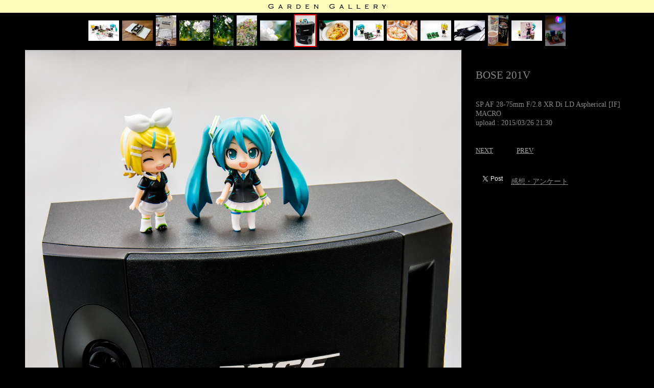

--- FILE ---
content_type: text/html; charset=utf-8
request_url: http://www.floatgarden.net/photos/gallery/default.aspx?tag=&nm=bose201v150326
body_size: 7338
content:
<!DOCTYPE html PUBLIC "-//W3C//DTD XHTML 1.0 Transitional//EN" "http://www.w3.org/TR/xhtml1/DTD/xhtml1-transitional.dtd">
<HTML xmlns="http://www.w3.org/1999/xhtml">

<HEAD>
  <TITLE>FloatGarden 写真ギャラリー BOSE 201V (SP AF 28-75mm F/2.8 XR Di LD Aspherical [IF] MACRO) </TITLE>
  <meta name="viewport" content="width=device-width,initial-scale=1.0">
  <META name="description" content="FloatGarden 写真ギャラリー BOSE 201V bose201v150326 SP AF 28-75mm F/2.8 XR Di LD Aspherical [IF] MACRO " />
  <META name="Keywords" content="FloatGarden,写真ギャラリー,BOSE 201V,bose201v150326,SP AF 28-75mm F/2.8 XR Di LD Aspherical [IF] MACRO" />
  <META name="robots" content="index, follow" />
  <META http-equiv="Content-Language" content="ja" />
  <META http-equiv="Content-Type" content="text/html; charset=UTF-8" />
  <META http-equiv="Pragma"　content="no-cache" />
  <LINK rel="shortcut icon" href="/favicon.ico">
  <LINK rel="stylesheet" type="text/css" href="/photos/gallery/glblack.css">
<meta name="google-site-verification" content="-ek53bbodCT_V2EuZd8Swp0asyWMe0piwBtdsAcPN5g" />

<meta name="twitter:card" content="summary_large_image">
<meta name="twitter:title" content="FloatGarden">
<meta name="twitter:description" content="FloatGardenホームページ">
<meta name="twitter:image" content="https://www.floatgarden.net/photos/gallery/files/bose201v150326.jpg">
<meta name="twitter:image:width" content="854">
<meta name="twitter:image:height" content="1280">
<meta property="og:url" content="https://www.floatgarden.net/photos/gallery/default.aspx?tag=&nm=bose201v150326">
<meta property="og:title" content="FloatGarden">
<meta property="og:description" content="FloatGardenホームページ">
<meta property="og:image" content="https://www.floatgarden.net/photos/gallery/files/bose201v150326.jpg">

 <script type="text/javascript">

  var _gaq = _gaq || [];
  _gaq.push(['_setAccount', 'UA-22603850-1']);
  _gaq.push(['_trackPageview']);

  (function() {
    var ga = document.createElement('script'); ga.type = 'text/javascript'; ga.async = true;
    ga.src = ('https:' == document.location.protocol ? 'https://ssl' : 'http://www') + '.google-analytics.com/ga.js';
    var s = document.getElementsByTagName('script')[0]; s.parentNode.insertBefore(ga, s);
  })();

</script>

<!-- 次のタグを head 要素内または body 終了タグの直前に貼り付けてください -->
<script type="text/javascript">
  (function() {
    var po = document.createElement('script'); po.type = 'text/javascript'; po.async = true;
    po.src = 'https://apis.google.com/js/plusone.js';
    var s = document.getElementsByTagName('script')[0]; s.parentNode.insertBefore(po, s);
  })();
</script>

</HEAD>
 
 
<BODY leftmargin=0 topmargin=0><table width=100% cellspacing=0 cellpadding=0><tr><th bgcolor=#FFFBBB><font style="line-height:6px"><BR></font>
<a href="default.asp?kid=1648"><img src="/images/gardengallery.png" border=0></a><font style="line-height:6px"><BR><BR></font></th></tr></table>
<center><table cellspacing=0 cellpadding=3><tr><td><a href="default.aspx?tag=&nm=LA4902AMP" title="LA4902 PCM2704 USB"><img width="60" height="40" src="/photos/gallery/thumbfiles/LA4902AMP_120.jpg" border="0"></a></td>
<td><a href="default.aspx?tag=&nm=LA4902DIP02" title="LA4902DIP化"><img width="60" height="40" src="/photos/gallery/thumbfiles/LA4902DIP02_120.jpg" border="0"></a></td>
<td><a href="default.aspx?tag=&nm=LA4902DIP01" title="LA4902DIP化"><img width="40" height="60" src="/photos/gallery/thumbfiles/LA4902DIP01_120.jpg" border="0"></a></td>
<td><a href="default.aspx?tag=&nm=sakura150330b" title="ソフィア通りにて"><img width="60" height="40" src="/photos/gallery/thumbfiles/sakura150330b_120.jpg" border="0"></a></td>
<td><a href="default.aspx?tag=&nm=sakura150330a" title="ソフィア通りにて"><img width="40" height="60" src="/photos/gallery/thumbfiles/sakura150330a_120.jpg" border="0"></a></td>
<td><a href="default.aspx?tag=&nm=hanakaido150329" title="ハナカイドウ（花海棠）"><img width="40" height="60" src="/photos/gallery/thumbfiles/hanakaido150329_120.jpg" border="0"></a></td>
<td><a href="default.aspx?tag=&nm=camellia150328" title="椿林にて"><img width="60" height="40" src="/photos/gallery/thumbfiles/camellia150328_120.jpg" border="0"></a></td>
<td><a href="default.aspx?tag=&nm=bose201v150326" title="BOSE 201V" style="color:red"><img width="40" height="60" src="/photos/gallery/thumbfiles/bose201v150326_120.jpg" border="2"></a></td>
<td><a href="default.aspx?tag=&nm=dnr150325" title="中華風うま煮 150325"><img width="60" height="40" src="/photos/gallery/thumbfiles/dnr150325_120.jpg" border="0"></a></td>
<td><a href="default.aspx?tag=&nm=PCM2704" title="PCM2704 / HT82V739 "><img width="60" height="40" src="/photos/gallery/thumbfiles/PCM2704_120.jpg" border="0"></a></td>
<td><a href="default.aspx?tag=&nm=curry150324" title="カレー 150324"><img width="60" height="40" src="/photos/gallery/thumbfiles/curry150324_120.jpg" border="0"></a></td>
<td><a href="default.aspx?tag=&nm=TPS7A4700" title="TPS7A4700 / HT82V739"><img width="60" height="40" src="/photos/gallery/thumbfiles/TPS7A4700_120.jpg" border="0"></a></td>
<td><a href="default.aspx?tag=&nm=pha-1a150323" title="A17 + PHA-1A"><img width="60" height="40" src="/photos/gallery/thumbfiles/pha-1a150323_120.jpg" border="0"></a></td>
<td><a href="default.aspx?tag=&nm=cocoa150323" title="COCOA"><img width="40" height="60" src="/photos/gallery/thumbfiles/cocoa150323_120.jpg" border="0"></a></td>
<td><a href="default.aspx?tag=&nm=luka150320" title="巡音ルカ V4X"><img width="60" height="40" src="/photos/gallery/thumbfiles/luka150320_120.jpg" border="0"></a></td>
<td><a href="default.aspx?tag=&nm=dcdc150319" title="DCDC"><img width="40" height="60" src="/photos/gallery/thumbfiles/dcdc150319_120.jpg" border="0"></a></td>
</tr></table>

<table><tr><td valign=top>
<img class="mainimg" src="/photos/gallery/files/bose201v150326.jpg">
</td><td valign=top width=20></td><td valign=top width=300><BR><BR>
<span style="color:#888888;font-size:16pt;line-height:20pt;">BOSE 201V</span> <a href="" style="color:white;"></a><BR><span style="font-family:Calibri,'メイリオ','osaka';font-size:12pt;line-height:14pt;"><br /></span><BR>
SP AF 28-75mm F/2.8 XR Di LD Aspherical [IF] MACRO<BR>
upload : 2015/03/26 21:30<BR><BR>

<BR>
<a href="default.asp?nm=camellia150328&tag=" style="font-size:10pt;color:#AAAAAA;">NEXT</a>　　　
<a href="default.asp?nm=dnr150325&tag=" style="font-size:10pt;color:#AAAAAA;">PREV</a><BR><BR><BR>

<a href="https://twitter.com/share" class="twitter-share-button" data-hashtags="FLOATGARDEN">Tweet</a>
<script>!function(d,s,id){var js,fjs=d.getElementsByTagName(s)[0],p=/^http:/.test(d.location)?'http':'https';if(!d.getElementById(id)){js=d.createElement(s);js.id=id;js.src=p+'://platform.twitter.com/widgets.js';fjs.parentNode.insertBefore(js,fjs);}}(document, 'script', 'twitter-wjs');</script>

<a href="http://www.floatgarden.net/photos/gallery/default.asp?act=encformview" style="color:#888888">感想・アンケート</a>
</td></tr></table>
<BR><a href="default.asp?kid=1648" style="color:#888888">[back to list]</a><BR>
<BR>


</center>
</body></html>

--- FILE ---
content_type: text/css
request_url: http://www.floatgarden.net/photos/gallery/glblack.css
body_size: 8677
content:
BODY		{
	background-color:#000000;border:none;
	SCROLLBAR-BASE-color:#EEEEE3; SCROLLBAR-FACE-color:#EEEEE3;
	font-size:14px;line-height:18px;font-family:'メイリオ','HGPｺﾞｼｯｸM','ＭＳ Ｐゴシック','Osaka';
	color:#888888; margin: 0px; padding: 0px;
}

INPUT		{color:#212121; font-size:14px; line-height:16px; vertical-align: MIDDLE;}
TEXTAREA	{color:#212121; font-size:14px; line-height:16px; }
SELECT		{color:#212121; font-size:14px; line-height:16px; vertical-align:MIDDLE;}

A{}
	a:hover	{text-decoration:none; color:#CC0000;}

/*///// テーブル /////*/
/* ページ枠（灰色細線）*/
TABLE.clsDocTop	{background-image:url("/images/FloatGardenNewTop110613.jpg");background-repeat: no-repeat; width:1000px; border:solid 1px #807668; border-collapse:collapse; background-color:#FFFFFF;}
TABLE.clsDoc	{width:1000px; border:solid 1px #807668; border-collapse:collapse; background-color:#FFFFFF;}
TABLE.clsDoc2	{border:solid 1px #807668; border-collapse:collapse; background-color:#FFFFFF;}
TABLE.clsTb	{border: solid 1px #CCCCCC; border-collapse: collapse;}

/* Table */
div#contents table.clsTb {
	margin:8px 0px 15px 0px;
	border:1px solid #AAAAAA;
	border-collapse:collapse;
}
div#contents table.clsTb th {
	padding:2px;
	border-right:1px solid #AAAAAA;
	border-bottom:1px solid #AAAAAA;
	background:#F5F5F5;
	color:#000000;
	border-collapse:collapse;
}
div#contents table.clsTb td {
	padding:2px;
	border-right:1px solid #AAAAAA;
	border-bottom:1px solid #AAAAAA;
	border-collapse:collapse;}

}

/*///// セル /////*/
TD		{font-color:AAAAAA;font-size:13px;line-height:18px;font-family:'HGPｺﾞｼｯｸM','ＭＳ Ｐゴシック','Osaka';}

/* 本文（中）*/
.cls1		{font-size:13px;line-height:18px;font-family:'HGPｺﾞｼｯｸM','ＭＳ Ｐゴシック','Osaka';}
.cls1b	{font-size:13px;line-height:18px;font-family:'HGPｺﾞｼｯｸM','ＭＳ Ｐゴシック','Osaka';font-weight:BOLD;}
.cls1e	{font-size:13px;line-height:18px;font-family:'Arial','HGPｺﾞｼｯｸM','ＭＳ Ｐゴシック','Osaka';}
.cls1eb	{font-size:13px;line-height:18px;font-family:'Arial','HGPｺﾞｼｯｸM','ＭＳ Ｐゴシック','Osaka';font-weight:BOLD;}
.cls1ej	{font-size:13px;line-height:18px;font-family:'Arial','HGPｺﾞｼｯｸM','ＭＳ Ｐゴシック','Osaka';text-align:JUSTIFY;}

/* 本文（小）*/
.cls2	{font-size:12px;line-height:18px;font-family:'メイリオ','HGPｺﾞｼｯｸM','ＭＳ Ｐゴシック','Osaka';}
.cls2cont	{font-size:12px;line-height:18px;font-family:'メイリオ','HGPｺﾞｼｯｸM','ＭＳ Ｐゴシック','Osaka';}
.cls2date	{font-size:12px;line-height:18px;font-family:'メイリオ','HGPｺﾞｼｯｸM','ＭＳ Ｐゴシック','Osaka';}
.cls2b	{font-size:12px;line-height:18px;font-family:'メイリオ','HGPｺﾞｼｯｸM','ＭＳ Ｐゴシック','Osaka';font-weight:BOLD;}
.cls2e	{font-size:12px;line-height:18px;font-family:'メイリオ','Arial','HGPｺﾞｼｯｸM','ＭＳ Ｐゴシック','Osaka';}
.cls2eb	{font-size:12px;line-height:18px;font-family:'メイリオ','Arial','HGPｺﾞｼｯｸM','ＭＳ Ｐゴシック','Osaka';font-weight:BOLD;}
.cls2ej	{font-size:12px;line-height:18px;font-family:'メイリオ','Arial','HGPｺﾞｼｯｸM','ＭＳ Ｐゴシック','Osaka';text-align:JUSTIFY;}


/* 本文（超小）*/
.cls3		{font-size:11px;line-height:18px;font-family:'HGPｺﾞｼｯｸM','ＭＳ Ｐゴシック','Osaka';}
.cls3b	{font-size:11px;line-height:18px;font-family:'HGPｺﾞｼｯｸM','ＭＳ Ｐゴシック','Osaka';font-weight:BOLD;}
.cls3e	{font-size:11px;line-height:18px;font-family:'Arial','HGPｺﾞｼｯｸM','ＭＳ Ｐゴシック','Osaka';}
.cls3eb	{font-size:11px;line-height:18px;font-family:'Arial','HGPｺﾞｼｯｸM','ＭＳ Ｐゴシック','Osaka';font-weight:BOLD;}
.cls3ej	{font-size:11px;line-height:18px;font-family:'Arial','HGPｺﾞｼｯｸM','ＭＳ Ｐゴシック','Osaka';text-align:JUSTIFY;}


TD.clsNavi	{font-size:11px;line-height:14px;color:#666666;font-family:'Arial','HGPｺﾞｼｯｸM','ＭＳ Ｐゴシック','Osaka';}
TD.clsMenu	{background-color:#283F53;}
TD.clsTable	{background-color:#F0F0F0;}
TD.clsTb	{background-color:#F0F0F0;border: solid 1px #CCCCCC; border-collapse: collapse;}

TR.clsRowOrgan	{background-color:#F9EEEA;}

/* イメージの最大幅 */
@media screen and (min-width: 0px) and (max-width: 320px) {   img.mainimg	{max-width: 300px;}}
@media screen and (min-width: 321px) and (max-width: 480px) {   img.mainimg	{max-width: 320px;}}
@media screen and (min-width: 481px) and (max-width: 640px) {   img.mainimg	{max-width: 480px;}}
@media screen and (min-width: 641px) and (max-width: 800px) {   img.mainimg	{max-width: 640px;}}
@media screen and (min-width: 801px) and (max-width: 1024px) {  img.mainimg	{max-width: 800px;}}
@media screen and (min-width: 1025px) and (max-width: 1280px) {   img.mainimg	{max-width: 1024px;}}
@media screen and (min-width: 1281px) and (max-width: 1440px) {   img.mainimg	{max-width: 1280px;}}
@media screen and (min-width: 1441px) and (max-width: 1600px) {   img.mainimg	{max-width: 1440px;}}
@media screen and (min-width: 1601px) {}


/* タイトル（大）*/
H1		{font-family:"メイリオ","Hiragino Kaku Gothic Pro","ヒラギノ角ゴ Pro W3","ＭＳ Ｐゴシック",sans-serif;line-height:30px;}
H2		{font-family:"メイリオ","Hiragino Kaku Gothic Pro","ヒラギノ角ゴ Pro W3","ＭＳ Ｐゴシック",sans-serif;line-height:24px;}


H1.clsH1	{border-bottom:solid 1px #612021;width:740px;}
H1.clsH1b	{border-bottom:solid 1px #612021;width:600px;}
H2.clsH2	{height:24px; border-bottom:solid 2px #bc8f8f; color:#000000;font-size:16px;line-height:24px; font-family:'HGPｺﾞｼｯｸM','ＭＳ Ｐゴシック','Osaka'; font-weight:BOLD; margin-bottom:10px;}
H3.clsH3	{height:24px; background-color:#FEF1F1; color:#000000;font-size:14px;line-height:24px; font-family:'HGPｺﾞｼｯｸM','ＭＳ Ｐゴシック','Osaka'; font-weight:BOLD; margin-bottom:10px;}
H4.clsH4	{height:24px; border-bottom:dashed 1px #d2b48c ; color:#000000;font-size:14px;line-height:24px; font-family:'HGPｺﾞｼｯｸM','ＭＳ Ｐゴシック','Osaka'; font-weight:BOLD; margin-bottom:10px;}


DIV.dv1		{border:double 3px #CCCCCC;padding:10px;}
DIV.dv2		{border:double 3px #eea7a7;padding:10px;}

DIV.dvwht	{padding:10px;}
DIV.dvcont	{background-color:#F9EEEA;}
DIV.dvtb1	{border:solid 2px #F1EED8; background-color:#F1EED8;}
DIV.dvtb2	{border:solid 2px #F1EED8; background-color:#FFFFFF;}

DIV.dvcmt	{font-size:12px;line-height:18px;text-align:LEFT;margin-bottom:15px;color:#9D8686;}
DIV.dvcnt	{width:720px;text-align:LEFT;}
DIV.dvpt	{width:720px;text-align:LEFT;margin-top:15px;}

DIV.dvgb1	{background-color:#f5f5f5;padding:10px;font-size:12px;line-height:18px;}
DIV.dvgb2	{font-size:11px;line-height:18px;font-family:'Arial';color:#696969;font-weight:BOLD;float:RIGHT;margin-bottom:10px;}
DIV.dvgb3	{background-color:#FFFFFF;padding:10px;font-size:12px;line-height:18px;border:solid 2px #CCCCCC;}

SPAN.dvsm1	{border:solid 1px #808080;width:100px;height:30px;margin:5px;font-size:12px;line-height:30px;color:#696969;font-weight:BOLD;text-align:CENTER;}
SPAN.dvsm2	{border:solid 1px #808080;width:100px;height:30px;margin:5px;font-size:12px;line-height:30px;color:#696969;font-weight:BOLD;text-align:CENTER;}

UL		{margin-top:10px;margin-bottom:10px;}
OL		{margin-top:10px;margin-bottom:10px;}
DT		{font-weight:BOLD;}

.clsET		{color:#333300;font-size:18px;line-height:22px;font-family:'Copperplate Gothic Bold', 'Arial';background-color:#F5F5F5;}
.clsEST		{color:#333300;font-size:13px;line-height:14px;font-family:'Arial';filter:DropShadow(OffX=1,OffY=1,Color=#DCDDDE);}
.clsST		{color:#556b2f;font-size:13px;line-height:16px;font-family:'HGPｺﾞｼｯｸM','ＭＳ Ｐゴシック','Osaka';filter:DropShadow(OffX=1,OffY=1,Color=#DCDDDE);}
.clsCps		{font-size:12px;text-align:RIGHT;float:RIGHT;width:20%;font-family:'HGPｺﾞｼｯｸM','ＭＳ Ｐゴシック','Osaka';}
.clsMemo	{color:#bc8f8f;font-size:11px;line-height:16px;font-family:'Arial';}
.clsMemo2	{color:#CAC0C0;font-size:10px;line-height:16px;font-family:'Arial';}
.clsWNe		{font-size:11px;line-height:14px;font-family:'Arial';}
.clsTune	{font-family:'Arial';font-weight:BOLD;color:#006400 ;}

.clsMK1		{background-color : #BEC9D8;}
.clsMK2		{background-color : #DEFAC9;}
.clsMK3		{background-color : #FFD7CE;}
.clsMK4		{background-color : #FFFF99;}
.clsPnt		{color:#FF9900; font-size:8px;line-height:14px;font-family: 'ＭＳ Ｐゴシック','Osaka';}
